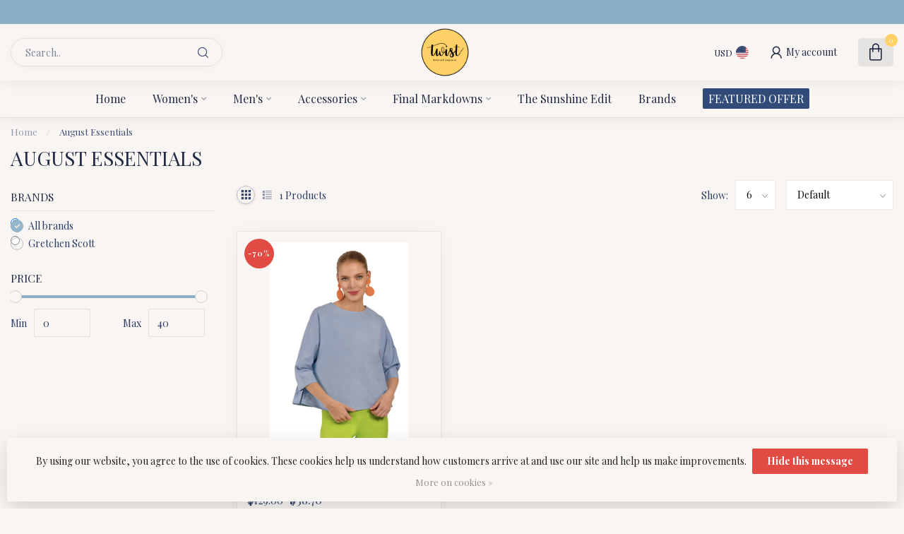

--- FILE ---
content_type: text/css; charset=UTF-8
request_url: https://cdn.shoplightspeed.com/shops/622493/themes/17405/assets/settings.css?20260115183102
body_size: 4340
content:
/* :root{ font-size: 14px; } */

:root
{
  --font-body: "Playfair Display", Helvetica, sans-serif;
  --font-headings: "Playfair Display", Helvetica, sans-serif;
  --body-bg-color: #f8f5f2;
  --body-text-color: #2b3c64;
  --body-text-color-095: #35456b;
  --body-text-color-090: #3f4e72;
  --body-text-color-080: #546180;
  --body-text-color-070: #68738e;
  --body-text-color-060: #7d869c;
  --body-text-color-050: #9198ab;
  --body-text-color-030: #babdc7;
  --body-text-color-020: #cfd0d5;
  --body-text-color-015: #d9d9dc;
  --body-text-color-010: #e3e2e3;
  --body-text-color-005: #edebea;
  --body-text-color-004: #efedec;
  --body-text-color-003: #f1efed;
  --body-text-color-darker: #1e2a46;
  --button-font-weight: 300;
  --heading-text-color: #212b44;
  --heading-font-weight: 300;
  --heading-text-transform: uppercase;
  --header-bg-color: #f8f5f2;
  --header-text-color: #212b44;
  --header-text-color-070: #616778;
  --header-text-color-060: #777b89;
  --header-text-color-050: #8c909b;
  --header-text-color-030: #b7b8bd;
  --header-text-color-020: #cdcccf;
  --header-text-color-015: #d7d6d7;
  --header-text-color-010: #e2e0e0;
  --header-text-color-005: #edeae9;
  --cart-qty-color: #ffd166;
  --cart-qty-color-070: #fcdb90;
  --cart-qty-color-060: #fcdf9e;
  --cart-qty-color-050: #fbe3ac;
  --cart-qty-color-030: #faeac7;
  --cart-qty-color-015: #f9efdd;
  --cart-qty-color-010: #f8f1e4;
  --header-review-stars-fill: #ffd166;
  --header-rating-bg-color: #324c7a;
  --subheader-rating-bg-color: #324c7a;
  --subheader-text-color: #324c7a;
  --subheader-bg-color: #f8f5f2;
  --usp-carousel-bg-color: #8cafc7;
  --usp-carousel-text-color: #ffffff;
  --usp-carousel-icon-color: #6c9a87;
  --topbar-bg-color: #8cafc7;
  --topbar-text-color: #ffffff;
  --navbar-text-color: #212b44;
  --navbar-bg-color: #f8f5f2;
  --navbar-font-size: 16px;
  --navbar-font-weight: 300;
  --navbar-text-position: center;
  --navbar-sub-bg-color: #dde3e9;
  --navbar-sub-text-color: #324c7a;
  --navbar-border-color: #dde3e9;
  --navbar-letter-spacing: 0px;
  --vat-switcher-color: #2c3136;
  --countdown-bg-color: #59888d;
  --success-color: #7fb3a4;
  --non-success-color: #c44848;
  --sale-color: #e24b43;
  --button-text-color: #fff;
  --button-bg-color: #8cafc7;
  --button-bg-color-090: #96b6cb;
  --button-bg-color-080: #a1bdcf;
  --button-bg-color-hover: #7e9db3;
  --small-button-bg-color: #324c7a;
  --button-cta-color: #e24b43;
  --button-cta-color-1: #e24b43;
  --button-cta-color-2: #e24b43;
  --button-cta-color-hover: #cb433c;
  --button-cta-secondary-color-1: #072e62;
  --button-cta-secondary-color-2: #056ba4;
  --button-filters-color-1: #59888d;
  --button-filters-color-2: #699398;
  --button-border-radius: 50px;
  --cat-button-text-color: #ffffff;
  --quick-order-button-bg-color: #7fb3a4;
  --slider-pre-bg-color: #ffd166;
  --highlight-color: #507b8c;
  --highlight-text-color: #fff;
  --highlight-color-090: #608796;
  --highlight-color-080: #7193a0;
  --promo-banner-color-title: #212b44;
  --promo-banner-color-text: #324c7a;
/*   --price-promo-bg-color: #ff5858; */
  --price-promo-bg-color: #1e3646;
  --price-promo-bg-color: #ffd800;
  --price-promo-text-color: #fff;
  --price-promo-text-color: #222;
  --heading-line-height: 1.2em;
  --footer-bg-color: #f8f5f2;
  --footer-title-color: #324c7a;
  --footer-text-color: #7a4a45;
  --button-footer-color: #7fb3a4;
  --button-footer-color-hover: #72a193;
  --cart-totals-bg-color: #e9f8e9;
  --cart-totals-bg-color: rgba(193, 255, 193, 0.24);
  --cart-totals-bg-color: rgba(186, 235, 186, 0.28);
  --border-color-gray: rgba(155,155,155,.17);
  --gray-bg: rgba(155,155,155,.05);
  --gray-bg-medium: rgba(155,155,155,.1);
  --gray-bg-darker: rgba(155,155,155,.16);
  --translucent-white: rgba(255,255,255,0.09);
  --box-shadow: 0px 0px 30px -3px rgba(0,0,0,0.07);
  --box-shadow-2: 0px 0px 30px 0px rgba(0,0,0,0.1);
  --product-serviceblock-bg-color: #f8f5f2;
  --product-serviceblock-bg-color-darker: #dfdcd9;
  --product-serviceblock-text-color: #2b3c64;
  --product-deliverytime-bg-color: ;
  --product-deliverytime-bg-color-darker: #000000;
  --category-carousel-block-bg-color: #f8f5f2;
  --border-radius: 2px;
  --promo-product-a-image_size: cover;
  --promo-product-b-image_size: cover;
  --footer-reviews-bg-color: #f8f5f2;
  --footer-reviews-text-color: #f8f5f2;
}

html{ font-size: 14px; }
/* @font-face {
  font-family: 'proximav2';
  src:
    url(proximav2.ttf) format('truetype'),
    url(proximav2.woff) format('woff'),
    url(proximav2.svg#proximav1) format('svg');
  font-weight: normal;
  font-style: normal;
  font-display: swap;
} */

/* i[class*='icon-'], .fa */
i, .fa
{
  /* use !important to prevent issues with browser extensions that change fonts */
/*   font-family: 'proximav2' !important; */
  font-family: 'proxima-icons' !important;
  speak: never;
  font-style: normal;
  font-weight: normal;
  font-variant: normal;
  text-transform: none;
  line-height: 1;
  display: inline-block;

  /* Better Font Rendering =========== */
  -webkit-font-smoothing: antialiased;
  -moz-osx-font-smoothing: grayscale;
}

i.fa:before
{
  content: "\f99999";
}

/* .icon-timer:before {
  content: "\e944";
}
.icon-timer-speed:before {
  content: "\e945";
}
.icon-truck:before {
  content: "\e946";
}
.icon-download-square:before {
  content: "\e947";
}
.icon-download:before {
  content: "\e948";
}
.icon-contact-info:before {
  content: "\e93d";
}
.icon-contacts:before {
  content: "\e93e";
}
.icon-question-l:before {
  content: "\e93f";
}
.icon-chat:before {
  content: "\e940";
}
.icon-chat-l:before {
  content: "\e941";
}
.icon-question-s:before {
  content: "\e942";
}
.icon-question:before {
  content: "\e943";
}
.icon-paper-plane:before {
  content: "\e919";
}
.icon-paper-plane-s:before {
  content: "\e91a";
}
.icon-email-s:before {
  content: "\e91b";
}
.icon-whatsapp-s:before {
  content: "\e91c";
}
.icon-twitter-s:before {
  content: "\e91d";
}
.icon-facebook-letter:before {
  content: "\e91e";
}
.icon-x-label:before {
  content: "\e91f";
}
.icon-x-label-s:before {
  content: "\e920";
}
.icon-x-circle-s:before {
  content: "\e921";
}
.icon-x-circle:before {
  content: "\e922";
}
.icon-x-l:before {
  content: "\e923";
}
.icon-x:before {
  content: "\e924";
}
.icon-arrow-sync:before {
  content: "\e925";
}
.icon-sliders:before {
  content: "\e926";
}
.icon-check-l:before {
  content: "\e927";
}
.icon-check-b:before {
  content: "\e928";
}
.icon-angle-up:before {
  content: "\e929";
}
.icon-angle-right:before {
  content: "\e92a";
}
.icon-angle-left:before {
  content: "\e92b";
}
.icon-angle-down:before {
  content: "\e92c";
}
.icon-rss:before {
  content: "\e92d";
}
.icon-rss-s:before {
  content: "\e92e";
}
.icon-pinterest-s:before {
  content: "\e92f";
}
.icon-location-s:before {
  content: "\e930";
}
.icon-location:before {
  content: "\e931";
}
.icon-loader-rect:before {
  content: "\e932";
}
.icon-grid:before {
  content: "\e933";
}
.icon-list:before {
  content: "\e934";
}
.icon-star-half:before {
  content: "\e935";
}
.icon-star:before {
  content: "\e936";
}
.icon-star-s:before {
  content: "\e937";
}
.icon-arrow-left:before {
  content: "\e900";
}
.icon-arrow-right:before {
  content: "\e901";
}
.icon-chart:before {
  content: "\e902";
}
.icon-check:before {
  content: "\e903";
}
.icon-dollar:before {
  content: "\e904";
}
.icon-email:before {
  content: "\e905";
}
.icon-euro:before {
  content: "\e906";
}
.icon-facebook:before {
  content: "\e907";
}
.icon-globe:before {
  content: "\e908";
}
.icon-headset:before {
  content: "\e909";
}
.icon-heart-light:before {
  content: "\e90a";
}
.icon-instagram:before {
  content: "\e90b";
}
.icon-phone-lined:before {
  content: "\e90c";
}
.icon-phone-solid:before {
  content: "\e90d";
}
.icon-shopping-bag:before {
  content: "\e90e";
}
.icon-shopping-cart:before {
  content: "\e90f";
}
.icon-thumb:before {
  content: "\e910";
}
.icon-truck-check:before {
  content: "\e911";
}
.icon-twitter:before {
  content: "\e912";
}
.icon-whatsapp:before {
  content: "\e913";
}
.icon-user-thin:before {
  content: "\e914";
}
.icon-user-fat:before {
  content: "\e915";
}
.icon-user:before {
  content: "\e916";
}
.icon-search:before {
  content: "\e917";
}
.icon-heart:before {
  content: "\e918";
}
.icon-expand:before {
  content: "\e939";
}
.icon-share-s:before {
  content: "\e93a";
}
.icon-share:before {
  content: "\e93b";
}
.icon-envelope:before {
  content: "\e938";
}
.icon-compare:before {
  content: "\e93c";
}
.icon-sizeguide:before {
  content: "\e949";
} */

.icon-timer:before {
  content: "\e944";
}
.icon-timer-speed:before {
  content: "\e945";
}
.icon-truck:before {
  content: "\e946";
}
.icon-download-square:before {
  content: "\e947";
}
.icon-download:before {
  content: "\e948";
}
.icon-contact-info:before {
  content: "\e93d";
}
.icon-contacts:before {
  content: "\e93e";
}
.icon-question-l:before {
  content: "\e93f";
}
.icon-chat:before {
  content: "\e940";
}
.icon-chat-l:before {
  content: "\e941";
}
.icon-question-s:before {
  content: "\e942";
}
.icon-question:before {
  content: "\e943";
}
.icon-paper-plane:before {
  content: "\e919";
}
.icon-paper-plane-s:before {
  content: "\e91a";
}
.icon-email-s:before {
  content: "\e91b";
}
.icon-whatsapp-s:before {
  content: "\e91c";
}
.icon-twitter-s:before {
  content: "\e91d";
}
.icon-facebook-letter:before {
  content: "\e91e";
}
.icon-x-label:before {
  content: "\e91f";
}
.icon-x-label-s:before {
  content: "\e920";
}
.icon-x-circle-s:before {
  content: "\e921";
}
.icon-x-circle:before {
  content: "\e922";
}
.icon-x-l:before {
  content: "\e923";
}
.icon-x:before {
  content: "\e924";
}
.icon-arrow-sync:before {
  content: "\e925";
}
.icon-sliders:before {
  content: "\e926";
}
.icon-check-l:before {
  content: "\e927";
}
.icon-check-b:before {
  content: "\e928";
}
.icon-angle-up:before {
  content: "\e929";
}
.icon-angle-right:before {
  content: "\e92a";
}
.icon-angle-left:before {
  content: "\e92b";
}
.icon-angle-down:before {
  content: "\e92c";
}
.icon-rss:before {
  content: "\e92d";
}
.icon-rss-s:before {
  content: "\e92e";
}
.icon-pinterest-s:before {
  content: "\e92f";
}
.icon-location-s:before {
  content: "\e930";
}
.icon-location:before {
  content: "\e931";
}
.icon-loader-rect:before {
  content: "\e932";
}
.icon-grid:before {
  content: "\e933";
}
.icon-list:before {
  content: "\e934";
}
.icon-star-half:before {
  content: "\e935";
}
.icon-star:before {
  content: "\e936";
}
.icon-star-s:before {
  content: "\e937";
}
.icon-arrow-left:before {
  content: "\e900";
}
.icon-arrow-right:before {
  content: "\e901";
}
.icon-chart:before {
  content: "\e902";
}
.icon-check:before {
  content: "\e903";
}
.icon-dollar:before {
  content: "\e904";
}
.icon-email:before {
  content: "\e905";
}
.icon-euro:before {
  content: "\e906";
}
.icon-facebook:before {
  content: "\e907";
}
.icon-globe:before {
  content: "\e908";
}
.icon-headset:before {
  content: "\e909";
}
.icon-heart-light:before {
  content: "\e90a";
}
.icon-instagram:before {
  content: "\e90b";
}
.icon-phone-lined:before {
  content: "\e90c";
}
.icon-phone-solid:before {
  content: "\e90d";
}
.icon-shopping-bag:before {
  content: "\e90e";
}
.icon-shopping-cart:before {
  content: "\e90f";
}
.icon-thumb:before {
  content: "\e910";
}
.icon-truck-check:before {
  content: "\e911";
}
.icon-twitter:before {
  content: "\e912";
}
.icon-whatsapp:before {
  content: "\e913";
}
.icon-user-thin:before {
  content: "\e914";
}
.icon-user-fat:before {
  content: "\e915";
}
.icon-user:before {
  content: "\e916";
}
.icon-search:before {
  content: "\e917";
}
.icon-heart:before {
  content: "\e918";
}
.icon-expand:before {
  content: "\e939";
}
.icon-share-s:before {
  content: "\e93a";
}
.icon-share:before {
  content: "\e93b";
}
.icon-envelope:before {
  content: "\e938";
}
.icon-compare:before {
  content: "\e93c";
}
.icon-sizeguide:before {
  content: "\e949";
}
.icon-youtube:before {
  content: "\e94a";
}
.icon-tiktok:before {
  content: "\e94b";
}

body
{
/*   font-family: "Playfair Display", Helvetica, sans-serif; */
  
    
  font-size:14px;
  font-weight:300;
}

/* #header-holder{ box-shadow:0px 0px 22px 0px rgb(0 0 0 / 6%); } */

.cart.header-link
{
/*   background: #e7e8e7; */
}

/* h1, h2, h3, h4, h5, h6, .gui-page-title, .productpage .timer-time,
.productpage .nav > li > a,
.gui-block-subtitle{font-family: "Playfair Display", Helvetica, sans-serif;} */

.gui-page-title
{
  text-transform:uppercase;
}

/* Individual slider settings */
.slider-1 .banner-title{ color: #f8f5f2; }
.slider-1 .banner-subtitle{ color: #f8f5f2; }
.slider-1 .banner-button-lined{ color: #f8f5f2 !important; border-color:#f8f5f2; }
/* .slider-1 .banner-title{ color: #f8f5f2; }
.slider-1 .banner-subtitle{ color: #f8f5f2; }
.slider-1 .banner-button-lined{ color: #f8f5f2 !important; border-color:#f8f5f2; } */

/* .productpage .nav > li > a{ color:#2b3c64; } */

.gui-progressbar li.gui-done a .count:before{ color:#507b8c !important; }

/* a:hover{ color: #507b8c; } */
/* , .content a{ color: #507b8c;} */

.gui a.gui-button-large.gui-button-action,
.gui-confirm-buttons a.gui-button-action,
.gui-cart-sum a.gui-button-action
{
  background:#8cafc7 !important;
  color:#fff !important;
  border:0 !important;
  font-weight: 300;
}
.btn-highlight{ background: #507b8c; color:#fff; display:inline-block; }
.button-color{ color:#8cafc7 !important; }
.sale-bg{ background:#e24b43; color:#fff; }

.success-bg{ background: #7fb3a4; color:#fff; }
/* .success-color,
.stock .in-stock,.product-block-stock .in-stock,i.check,.in-stock{ color: #7fb3a4; } */

.nav-sale-link{ background: #324c7a; }

.newsletter .button
{
  border-radius: 0 50px 50px 0;
}

.newsletter input
{
  border-radius: 50px 0 0 50px;
}

/* .button-bg, button, .button
{
  background:#8cafc7;
  text-decoration:none;
}

.button.inverted, .button.inverted:hover, .button.inverted:active, .button.inverted:focus
{
  background: #2b3c64;
  color: #f8f5f2;
}

.button.lined,.button.lined:hover,.button.lined:active,.button.lined:focus
{
	color: #2b3c64;
  border: 1px solid #2b3c64;
} */

.productpage .related-products .button-holder .swiper-related-next,
.productpage .related-products .button-holder .swiper-related-prev
{
  color: #2b3c64;
  border: 1px solid #2b3c64;
}

.title-swiper-arrows>div
{
  background: #324c7a;
}

/* .button-cta
{
  background:#e24b43;
} */

.gui-checkout .gui-confirm-buttons>a
{
  background:#e24b43 !important;
}

.small-button-bg, .small-button, .secondary-button{ background: #324c7a; }
/* button:hover, .button:hover, button:focus, .button:focus{ background:#7e9db3; color:#fff; text-decoration:none; } */
/* .button:hover, button:focus, .button:focus{ background:#7e9db3; color:#fff; text-decoration:none; }
.button-cta:hover, .button-cta:focus{ background:#cb433c; color:#fff; text-decoration:none; } */
.button.dark, button.dark{ backgroud:#333; color:#fff; }
.button-txt{ color:#8cafc7; }

/* .button.button-footer { background: #7fb3a4; }
.button.button-footer:hover, .button.button-footer:focus{ background:#72a193; color:#fff; text-decoration:none; } */

.variant-block-active
{
  border-color: #2b3c64;
  color: #465d87;
  border-bottom-width: 2px;
/*   border-bottom-color: #507b8c; */
}

a.variant-block-active:before
{
/*     box-shadow: 0px 0px 30px 0px #406270; */
/*     box-shadow: 0px 0px 20px 0px #406270; */
}

.cart-container>a{ color:#333; }

/* .subheader-holder-below.with-shadow {
    box-shadow: 0px 0px 30px 0px rgb(0 0 0 / 20%);
} */

#topbar-right>ul>li>a, #topbar-right>ul>li{color: #324c7a;}
#topbar-right li.account{ /*background: #507b8c;*/ }
#notification{background: #e6ecf7;color: #3b5469;}

/* #navbar{background: #f8f5f2;font-size: 16px;}

#navbar nav>ul{ text-align: center; }

#navbar nav>ul.smallmenu>li>ul.smallmenu
{
    font-size: 0.94em;
  }

#navbar nav>ul>li>ul{ background: #dde3e9; color: #324c7a; }

#navbar.borders{ border-top: 1px solid #dde3e9; border-bottom: 1px solid #dde3e9; }

#navbar nav>ul>li>a
{
  color: #212b44;
  font-weight: 300;
  letter-spacing:0px;
  text-decoration: none;
}

#navbar ul ul a{color: #324c7a;  text-decoration:none;} */

#main-categories-button{ background: #212b44; background:linear-gradient(45deg, #212b44, #212b44); }

/* .vat-switcher-label
{
  background: linear-gradient(to bottom, #212b44 -20%, transparent 30%);
} */

.vat-switcher-label:after
{
  background: var(--navbar-text-color);
}

/* .searchbox{
  transition: all .25s ease;
}

.search-holder:after
{
  background: #797f8e;
}

.searchbox.dark{background: #dfdcd9; color:#7c7a79;}

.searchbox.dark .search .fa-search{  color:#7c7a79;}
.searchbox.dark:hover, .searchbox.dark:active, .searchbox.dark:focus, .searchbox.dark.searchfocus
{
  background: #dfdcd9 !important;
  color:#ffffff !important;
} */

.highlight-content.dark{background: rgba(0, 0, 0, 0.5);}
.highlight-content.dark a{color:#fff; background: #507b8c;}
.highlight-content.dark h2, .highlight-content.dark h3{color: #fff;}
.highlight-content.dark:hover h2, .highlight-content.dark:hover h3{background: rgba(0, 0, 0, 0.6);}

.highlight-content.light{ background: rgba(255, 255, 255, 0.7);}
.highlight-content.light a{ color:#fff; background:#507b8c;}
.highlight-content.light h2, .highlight-content.light h3{ color: #333; }
.highlight-content.light:hover h2, .highlight-content.light:hover h3{ background: rgba(255, 255, 255, 0.8);}
.highlight-content a:hover, .highlight-content a:active{ background: #84a2ae;}
.highlight-content:hover{ background: none;}


/* .standalone-usps .usps-header, .standalone-usps .usps-header a{ color: #556383; } */

/* .usps-header i{ color:#6c9a87; } */

/* .subheader-links a,
.subheader-rating,
.subheader-rating .stars .empty, */
/* .subheader-holder,
.usps-header,
.usps-header a,
.subheader-text-color */
/* .subheader-vat */
/* .subheader-holder
{
  color:#324c7a;
} */

/* .swiper-pagination-bullet-active{ background: #507b8c; } */

.countdown-block.highlight .countdown-amount
{
  background: ;
}

h3.with-link a,
h4.with-link a,
.headline.with-link a
{
  font-size:14px;
}

a.ui-tabs-anchor
{
    background: #f8f5f2;
    padding: 12px 20px;
    color: #212b44;
    text-decoration:none;
}
.ui-state-active a.ui-tabs-anchor, a.ui-tabs-anchor:hover
{
  background: #f9f7f4;
}
.gui-div-faq-questions .gui-content-subtitle:after{ color: #507b8c;}

/*.expand-cat{ color:#507b8c;}*/
.read-more, .read-less{ background:#507b8c;}

.mobile-nav .open-sub:after, .sidebar-cats .open-sub:after
{
  color:#507b8c;
}

.sidebar-usps
{
  /*background: ;*/
  /*color:;*/
}

.sidebar-usps i, .productpage-usps i{ color:#507b8c; }

.sidebar-filter-slider
{
    margin: 10px 2px 10px 0px;
    background:#f5f5f5;
    padding-left:10px;
}
.collection-filter-price {
  height: 4px;
  position: relative;
}
.collection-filter-price .ui-slider-range {
/*   background-color: #4c7485; */
  background-color: #8cafc7;
  margin: 0;
  position: absolute;
  height: 4px;
}
.collection-filter-price .ui-slider-handle {
  /*background-color: #507b8c;*/
}

.strike-through-bg,
.price-old:after{ background:#8e98a9; }

.filters-top a.active{ color: #507b8c; }

.quickview{ background:#f8f5f2; }
.quickcart{ background:#507b8c; }
.product-block-addtocart .quickcart{background:#8cafc7;}

.productpage .review-bar .fill,
.swiper-scrollbar-drag
{
  background: #2b3c64;
}

.bundle-product .image:after
{
  background: #2b3c64;
  color: #f8f5f2;
}

.overflow-fade
{
	background-image: linear-gradient(to bottom,rgba(255,255,255,0), #f8f5f2);
}

.product-grid-img-holder:before {
    background-color:#2b3c64;
}

/*
	Elements that need to get the body background color
*/
.shadow-hover.clear-bg:hover,
.article-custom article, .article-custom .share>a, .article-highlight .summary,
.product-grid-img, .product-grid-hover-img,
.product-bundle-holder .bundle-configure,
.productpage .discounts li,
.productpage .reviews-modal,
.productpage .specs-modal,
.custom-pagination .items,
/* .productpage-right form input, */
.body-bg{ background: var(--body-bg-color); }

.body-color{ color: #2b3c64; }

.product-block-holder.white-bg .himage>img
{
  background:#fff;
}

/* .payment-icon{ background-image: url(payment-icons.png); } */
.flag-icon{ background-image: url(flags-square-min.png?20260115183102); }
.payment-icon{ background-image: url(payment-iconsat2x.png?20260115183102); }
/* .payment-icon-light{ background-image: url(payment-icons-light.png); } */

.gui-cart .gui-progressbar{ background: #f8f5f2 !important; }

.gui-form label span.gui-nostyle
{
  color: #2b3c64;
}

.gui-progressbar>ul>li>a
{
  background: #f8f5f2 !important;
}

.gui-checkout .gui-progressbar ul li a,
.gui-progressbar>ul>li>a>span
{
  color: #2b3c64 !important;
  opacity:1;
}

.gui-checkout .gui-progressbar ul li.gui-active a,
.gui-progressbar>ul>li>a>span
{
  opacity:1;
}

@media all and (min-width:992px)
{
  }

--- FILE ---
content_type: text/css; charset=UTF-8
request_url: https://cdn.shoplightspeed.com/shops/622493/themes/17405/assets/custom.css?20260115183102
body_size: 364
content:
/* 20260115183048 - v2 */
.gui,
.gui-block-linklist li a {
  color: #444444;
}

.gui-page-title,
.gui a.gui-bold,
.gui-block-subtitle,
.gui-table thead tr th,
.gui ul.gui-products li .gui-products-title a,
.gui-form label,
.gui-block-title.gui-dark strong,
.gui-block-title.gui-dark strong a,
.gui-content-subtitle {
  color: #212b44;
}

.gui-block-inner strong {
  color: #797f8e;
}

.gui a {
  color: #507b8c;
}

.gui-input.gui-focus,
.gui-text.gui-focus,
.gui-select.gui-focus {
  border-color: #507b8c;
  box-shadow: 0 0 2px #507b8c;
}

.gui-select.gui-focus .gui-handle {
  border-color: #507b8c;
}

.gui-block,
.gui-block-title,
.gui-buttons.gui-border,
.gui-block-inner,
.gui-image {
  border-color: #dde3e9;
}

.gui-block-title {
  color: #212b44;
  background-color: #f8f5f2;
}

.gui-content-title {
  color: #212b44;
}

.gui-form .gui-field .gui-description span {
  color: #444444;
}

.gui-block-inner {
  background-color: #eeebe8;
}

.gui-block-option {
  border-color: #f9fafb;
  background-color: #fdfdfd;
}

.gui-block-option-block {
  border-color: #f9fafb;
}

.gui-block-title strong {
  color: #212b44;
}

.gui-line,
.gui-cart-sum .gui-line {
  background-color: #eff2f5;
}

.gui ul.gui-products li {
  border-color: #f4f6f8;
}

.gui-block-subcontent,
.gui-content-subtitle {
  border-color: #f4f6f8;
}

.gui-faq,
.gui-login,
.gui-password,
.gui-register,
.gui-review,
.gui-sitemap,
.gui-block-linklist li,
.gui-table {
  border-color: #f4f6f8;
}

.gui-block-content .gui-table {
  border-color: #f9fafb;
}

.gui-table thead tr th {
  border-color: #eff2f5;
  background-color: #fdfdfd;
}

.gui-table tbody tr td {
  border-color: #f9fafb;
}

.gui a.gui-button-large,
.gui a.gui-button-small {
  border-color: #324c7a;
  color: #ffffff;
  background-color: #8cafc7;
}

.gui a.gui-button-large.gui-button-action,
.gui a.gui-button-small.gui-button-action {
  border-color: #324c7a;
  color: #ffffff;
  background-color: #e24b43;
}

.gui a.gui-button-large:active,
.gui a.gui-button-small:active {
  background-color: #708c9f;
  border-color: #283c61;
}

.gui a.gui-button-large.gui-button-action:active,
.gui a.gui-button-small.gui-button-action:active {
  background-color: #b43c35;
  border-color: #283c61;
}

.gui-input,
.gui-text,
.gui-select,
.gui-number {
  border-color: #dde3e9;
  background-color: #f8f5f2;
}

.gui-select .gui-handle,
.gui-number .gui-handle {
  border-color: #dde3e9;
}

.gui-number .gui-handle a {
  background-color: #f8f5f2;
}

.gui-input input,
.gui-number input,
.gui-text textarea,
.gui-select .gui-value {
  color: #212b44;
}

.gui-progressbar {
  background-color: #8cafc7;
}

/* custom */
a.variant-block{
	font-weight:bold;
}
a.variant-block.out_of_stock{
	font-weight:normal;
}


--- FILE ---
content_type: text/javascript;charset=utf-8
request_url: https://www.venicetwist.com/services/stats/pageview.js
body_size: -410
content:
// SEOshop 18-01-2026 23:46:38